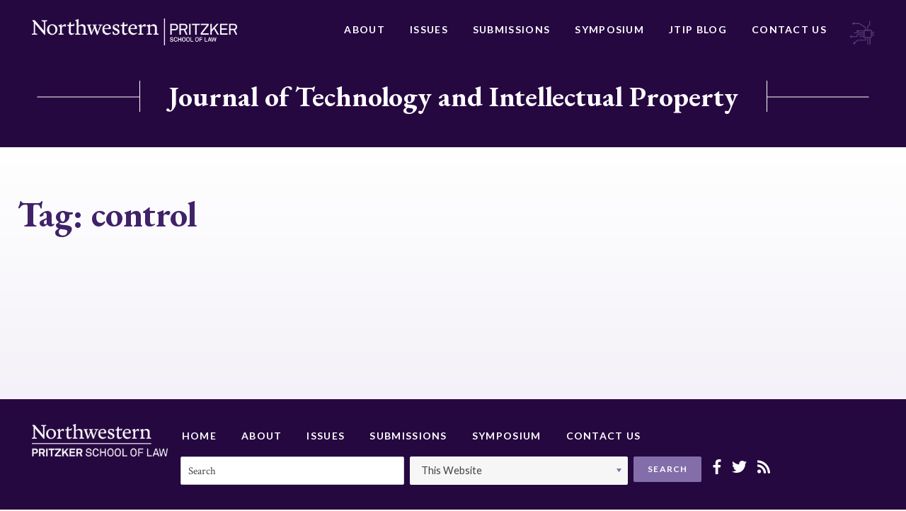

--- FILE ---
content_type: text/html; charset=UTF-8
request_url: https://jtip.law.northwestern.edu/tag/control/
body_size: 8876
content:






<!doctype html>
<html lang="en-US">
<head>
	<meta charset="UTF-8">
	<meta http-equiv="x-ua-compatible" content="ie=edge">
	<meta name="viewport" content="width=device-width, initial-scale=1">
	<link rel="profile" href="http://gmpg.org/xfn/11">

	<meta name='robots' content='index, follow, max-image-preview:large, max-snippet:-1, max-video-preview:-1' />
	<style>img:is([sizes="auto" i], [sizes^="auto," i]) { contain-intrinsic-size: 3000px 1500px }</style>
	
	<!-- This site is optimized with the Yoast SEO plugin v25.3.1 - https://yoast.com/wordpress/plugins/seo/ -->
	<title>control Archives - Journal of Technology and Intellectual Property</title>
	<link rel="canonical" href="https://jtip.law.northwestern.edu/tag/control/" />
	<meta property="og:locale" content="en_US" />
	<meta property="og:type" content="article" />
	<meta property="og:title" content="control Archives - Journal of Technology and Intellectual Property" />
	<meta property="og:url" content="https://jtip.law.northwestern.edu/tag/control/" />
	<meta property="og:site_name" content="Journal of Technology and Intellectual Property" />
	<meta name="twitter:card" content="summary_large_image" />
	<script type="application/ld+json" class="yoast-schema-graph">{"@context":"https://schema.org","@graph":[{"@type":"CollectionPage","@id":"https://jtip.law.northwestern.edu/tag/control/","url":"https://jtip.law.northwestern.edu/tag/control/","name":"control Archives - Journal of Technology and Intellectual Property","isPartOf":{"@id":"https://jtip.law.northwestern.edu/#website"},"breadcrumb":{"@id":"https://jtip.law.northwestern.edu/tag/control/#breadcrumb"},"inLanguage":"en-US"},{"@type":"BreadcrumbList","@id":"https://jtip.law.northwestern.edu/tag/control/#breadcrumb","itemListElement":[{"@type":"ListItem","position":1,"name":"Home","item":"https://jtip.law.northwestern.edu/"},{"@type":"ListItem","position":2,"name":"control"}]},{"@type":"WebSite","@id":"https://jtip.law.northwestern.edu/#website","url":"https://jtip.law.northwestern.edu/","name":"Journal of Technology and Intellectual Property","description":"Journal of Technology and Intellectual Property","publisher":{"@id":"https://jtip.law.northwestern.edu/#organization"},"potentialAction":[{"@type":"SearchAction","target":{"@type":"EntryPoint","urlTemplate":"https://jtip.law.northwestern.edu/?s={search_term_string}"},"query-input":{"@type":"PropertyValueSpecification","valueRequired":true,"valueName":"search_term_string"}}],"inLanguage":"en-US"},{"@type":"Organization","@id":"https://jtip.law.northwestern.edu/#organization","name":"Journal of Technology and Intellectual Property","url":"https://jtip.law.northwestern.edu/","logo":{"@type":"ImageObject","inLanguage":"en-US","@id":"https://jtip.law.northwestern.edu/#/schema/logo/image/","url":"https://jtip.law.northwestern.edu/wp-content/uploads/sites/6/2018/08/NWP-logo.png","contentUrl":"https://jtip.law.northwestern.edu/wp-content/uploads/sites/6/2018/08/NWP-logo.png","width":451,"height":60,"caption":"Journal of Technology and Intellectual Property"},"image":{"@id":"https://jtip.law.northwestern.edu/#/schema/logo/image/"}}]}</script>
	<!-- / Yoast SEO plugin. -->


<link rel='dns-prefetch' href='//platform.twitter.com' />
<link rel="alternate" type="application/rss+xml" title="Journal of Technology and Intellectual Property &raquo; Feed" href="https://jtip.law.northwestern.edu/feed/" />
<link rel="alternate" type="application/rss+xml" title="Journal of Technology and Intellectual Property &raquo; Comments Feed" href="https://jtip.law.northwestern.edu/comments/feed/" />
<link rel="alternate" type="application/rss+xml" title="Journal of Technology and Intellectual Property &raquo; control Tag Feed" href="https://jtip.law.northwestern.edu/tag/control/feed/" />
<script type="text/javascript">
/* <![CDATA[ */
window._wpemojiSettings = {"baseUrl":"https:\/\/s.w.org\/images\/core\/emoji\/16.0.1\/72x72\/","ext":".png","svgUrl":"https:\/\/s.w.org\/images\/core\/emoji\/16.0.1\/svg\/","svgExt":".svg","source":{"concatemoji":"https:\/\/jtip.law.northwestern.edu\/wp-includes\/js\/wp-emoji-release.min.js?ver=6.8.3"}};
/*! This file is auto-generated */
!function(s,n){var o,i,e;function c(e){try{var t={supportTests:e,timestamp:(new Date).valueOf()};sessionStorage.setItem(o,JSON.stringify(t))}catch(e){}}function p(e,t,n){e.clearRect(0,0,e.canvas.width,e.canvas.height),e.fillText(t,0,0);var t=new Uint32Array(e.getImageData(0,0,e.canvas.width,e.canvas.height).data),a=(e.clearRect(0,0,e.canvas.width,e.canvas.height),e.fillText(n,0,0),new Uint32Array(e.getImageData(0,0,e.canvas.width,e.canvas.height).data));return t.every(function(e,t){return e===a[t]})}function u(e,t){e.clearRect(0,0,e.canvas.width,e.canvas.height),e.fillText(t,0,0);for(var n=e.getImageData(16,16,1,1),a=0;a<n.data.length;a++)if(0!==n.data[a])return!1;return!0}function f(e,t,n,a){switch(t){case"flag":return n(e,"\ud83c\udff3\ufe0f\u200d\u26a7\ufe0f","\ud83c\udff3\ufe0f\u200b\u26a7\ufe0f")?!1:!n(e,"\ud83c\udde8\ud83c\uddf6","\ud83c\udde8\u200b\ud83c\uddf6")&&!n(e,"\ud83c\udff4\udb40\udc67\udb40\udc62\udb40\udc65\udb40\udc6e\udb40\udc67\udb40\udc7f","\ud83c\udff4\u200b\udb40\udc67\u200b\udb40\udc62\u200b\udb40\udc65\u200b\udb40\udc6e\u200b\udb40\udc67\u200b\udb40\udc7f");case"emoji":return!a(e,"\ud83e\udedf")}return!1}function g(e,t,n,a){var r="undefined"!=typeof WorkerGlobalScope&&self instanceof WorkerGlobalScope?new OffscreenCanvas(300,150):s.createElement("canvas"),o=r.getContext("2d",{willReadFrequently:!0}),i=(o.textBaseline="top",o.font="600 32px Arial",{});return e.forEach(function(e){i[e]=t(o,e,n,a)}),i}function t(e){var t=s.createElement("script");t.src=e,t.defer=!0,s.head.appendChild(t)}"undefined"!=typeof Promise&&(o="wpEmojiSettingsSupports",i=["flag","emoji"],n.supports={everything:!0,everythingExceptFlag:!0},e=new Promise(function(e){s.addEventListener("DOMContentLoaded",e,{once:!0})}),new Promise(function(t){var n=function(){try{var e=JSON.parse(sessionStorage.getItem(o));if("object"==typeof e&&"number"==typeof e.timestamp&&(new Date).valueOf()<e.timestamp+604800&&"object"==typeof e.supportTests)return e.supportTests}catch(e){}return null}();if(!n){if("undefined"!=typeof Worker&&"undefined"!=typeof OffscreenCanvas&&"undefined"!=typeof URL&&URL.createObjectURL&&"undefined"!=typeof Blob)try{var e="postMessage("+g.toString()+"("+[JSON.stringify(i),f.toString(),p.toString(),u.toString()].join(",")+"));",a=new Blob([e],{type:"text/javascript"}),r=new Worker(URL.createObjectURL(a),{name:"wpTestEmojiSupports"});return void(r.onmessage=function(e){c(n=e.data),r.terminate(),t(n)})}catch(e){}c(n=g(i,f,p,u))}t(n)}).then(function(e){for(var t in e)n.supports[t]=e[t],n.supports.everything=n.supports.everything&&n.supports[t],"flag"!==t&&(n.supports.everythingExceptFlag=n.supports.everythingExceptFlag&&n.supports[t]);n.supports.everythingExceptFlag=n.supports.everythingExceptFlag&&!n.supports.flag,n.DOMReady=!1,n.readyCallback=function(){n.DOMReady=!0}}).then(function(){return e}).then(function(){var e;n.supports.everything||(n.readyCallback(),(e=n.source||{}).concatemoji?t(e.concatemoji):e.wpemoji&&e.twemoji&&(t(e.twemoji),t(e.wpemoji)))}))}((window,document),window._wpemojiSettings);
/* ]]> */
</script>
<style id='wp-emoji-styles-inline-css' type='text/css'>

	img.wp-smiley, img.emoji {
		display: inline !important;
		border: none !important;
		box-shadow: none !important;
		height: 1em !important;
		width: 1em !important;
		margin: 0 0.07em !important;
		vertical-align: -0.1em !important;
		background: none !important;
		padding: 0 !important;
	}
</style>
<link rel='stylesheet' id='wp-block-library-css' href='https://jtip.law.northwestern.edu/wp-includes/css/dist/block-library/style.min.css?ver=6.8.3' type='text/css' media='all' />
<style id='classic-theme-styles-inline-css' type='text/css'>
/*! This file is auto-generated */
.wp-block-button__link{color:#fff;background-color:#32373c;border-radius:9999px;box-shadow:none;text-decoration:none;padding:calc(.667em + 2px) calc(1.333em + 2px);font-size:1.125em}.wp-block-file__button{background:#32373c;color:#fff;text-decoration:none}
</style>
<style id='global-styles-inline-css' type='text/css'>
:root{--wp--preset--aspect-ratio--square: 1;--wp--preset--aspect-ratio--4-3: 4/3;--wp--preset--aspect-ratio--3-4: 3/4;--wp--preset--aspect-ratio--3-2: 3/2;--wp--preset--aspect-ratio--2-3: 2/3;--wp--preset--aspect-ratio--16-9: 16/9;--wp--preset--aspect-ratio--9-16: 9/16;--wp--preset--color--black: #000000;--wp--preset--color--cyan-bluish-gray: #abb8c3;--wp--preset--color--white: #ffffff;--wp--preset--color--pale-pink: #f78da7;--wp--preset--color--vivid-red: #cf2e2e;--wp--preset--color--luminous-vivid-orange: #ff6900;--wp--preset--color--luminous-vivid-amber: #fcb900;--wp--preset--color--light-green-cyan: #7bdcb5;--wp--preset--color--vivid-green-cyan: #00d084;--wp--preset--color--pale-cyan-blue: #8ed1fc;--wp--preset--color--vivid-cyan-blue: #0693e3;--wp--preset--color--vivid-purple: #9b51e0;--wp--preset--gradient--vivid-cyan-blue-to-vivid-purple: linear-gradient(135deg,rgba(6,147,227,1) 0%,rgb(155,81,224) 100%);--wp--preset--gradient--light-green-cyan-to-vivid-green-cyan: linear-gradient(135deg,rgb(122,220,180) 0%,rgb(0,208,130) 100%);--wp--preset--gradient--luminous-vivid-amber-to-luminous-vivid-orange: linear-gradient(135deg,rgba(252,185,0,1) 0%,rgba(255,105,0,1) 100%);--wp--preset--gradient--luminous-vivid-orange-to-vivid-red: linear-gradient(135deg,rgba(255,105,0,1) 0%,rgb(207,46,46) 100%);--wp--preset--gradient--very-light-gray-to-cyan-bluish-gray: linear-gradient(135deg,rgb(238,238,238) 0%,rgb(169,184,195) 100%);--wp--preset--gradient--cool-to-warm-spectrum: linear-gradient(135deg,rgb(74,234,220) 0%,rgb(151,120,209) 20%,rgb(207,42,186) 40%,rgb(238,44,130) 60%,rgb(251,105,98) 80%,rgb(254,248,76) 100%);--wp--preset--gradient--blush-light-purple: linear-gradient(135deg,rgb(255,206,236) 0%,rgb(152,150,240) 100%);--wp--preset--gradient--blush-bordeaux: linear-gradient(135deg,rgb(254,205,165) 0%,rgb(254,45,45) 50%,rgb(107,0,62) 100%);--wp--preset--gradient--luminous-dusk: linear-gradient(135deg,rgb(255,203,112) 0%,rgb(199,81,192) 50%,rgb(65,88,208) 100%);--wp--preset--gradient--pale-ocean: linear-gradient(135deg,rgb(255,245,203) 0%,rgb(182,227,212) 50%,rgb(51,167,181) 100%);--wp--preset--gradient--electric-grass: linear-gradient(135deg,rgb(202,248,128) 0%,rgb(113,206,126) 100%);--wp--preset--gradient--midnight: linear-gradient(135deg,rgb(2,3,129) 0%,rgb(40,116,252) 100%);--wp--preset--font-size--small: 13px;--wp--preset--font-size--medium: 20px;--wp--preset--font-size--large: 36px;--wp--preset--font-size--x-large: 42px;--wp--preset--spacing--20: 0.44rem;--wp--preset--spacing--30: 0.67rem;--wp--preset--spacing--40: 1rem;--wp--preset--spacing--50: 1.5rem;--wp--preset--spacing--60: 2.25rem;--wp--preset--spacing--70: 3.38rem;--wp--preset--spacing--80: 5.06rem;--wp--preset--shadow--natural: 6px 6px 9px rgba(0, 0, 0, 0.2);--wp--preset--shadow--deep: 12px 12px 50px rgba(0, 0, 0, 0.4);--wp--preset--shadow--sharp: 6px 6px 0px rgba(0, 0, 0, 0.2);--wp--preset--shadow--outlined: 6px 6px 0px -3px rgba(255, 255, 255, 1), 6px 6px rgba(0, 0, 0, 1);--wp--preset--shadow--crisp: 6px 6px 0px rgba(0, 0, 0, 1);}:where(.is-layout-flex){gap: 0.5em;}:where(.is-layout-grid){gap: 0.5em;}body .is-layout-flex{display: flex;}.is-layout-flex{flex-wrap: wrap;align-items: center;}.is-layout-flex > :is(*, div){margin: 0;}body .is-layout-grid{display: grid;}.is-layout-grid > :is(*, div){margin: 0;}:where(.wp-block-columns.is-layout-flex){gap: 2em;}:where(.wp-block-columns.is-layout-grid){gap: 2em;}:where(.wp-block-post-template.is-layout-flex){gap: 1.25em;}:where(.wp-block-post-template.is-layout-grid){gap: 1.25em;}.has-black-color{color: var(--wp--preset--color--black) !important;}.has-cyan-bluish-gray-color{color: var(--wp--preset--color--cyan-bluish-gray) !important;}.has-white-color{color: var(--wp--preset--color--white) !important;}.has-pale-pink-color{color: var(--wp--preset--color--pale-pink) !important;}.has-vivid-red-color{color: var(--wp--preset--color--vivid-red) !important;}.has-luminous-vivid-orange-color{color: var(--wp--preset--color--luminous-vivid-orange) !important;}.has-luminous-vivid-amber-color{color: var(--wp--preset--color--luminous-vivid-amber) !important;}.has-light-green-cyan-color{color: var(--wp--preset--color--light-green-cyan) !important;}.has-vivid-green-cyan-color{color: var(--wp--preset--color--vivid-green-cyan) !important;}.has-pale-cyan-blue-color{color: var(--wp--preset--color--pale-cyan-blue) !important;}.has-vivid-cyan-blue-color{color: var(--wp--preset--color--vivid-cyan-blue) !important;}.has-vivid-purple-color{color: var(--wp--preset--color--vivid-purple) !important;}.has-black-background-color{background-color: var(--wp--preset--color--black) !important;}.has-cyan-bluish-gray-background-color{background-color: var(--wp--preset--color--cyan-bluish-gray) !important;}.has-white-background-color{background-color: var(--wp--preset--color--white) !important;}.has-pale-pink-background-color{background-color: var(--wp--preset--color--pale-pink) !important;}.has-vivid-red-background-color{background-color: var(--wp--preset--color--vivid-red) !important;}.has-luminous-vivid-orange-background-color{background-color: var(--wp--preset--color--luminous-vivid-orange) !important;}.has-luminous-vivid-amber-background-color{background-color: var(--wp--preset--color--luminous-vivid-amber) !important;}.has-light-green-cyan-background-color{background-color: var(--wp--preset--color--light-green-cyan) !important;}.has-vivid-green-cyan-background-color{background-color: var(--wp--preset--color--vivid-green-cyan) !important;}.has-pale-cyan-blue-background-color{background-color: var(--wp--preset--color--pale-cyan-blue) !important;}.has-vivid-cyan-blue-background-color{background-color: var(--wp--preset--color--vivid-cyan-blue) !important;}.has-vivid-purple-background-color{background-color: var(--wp--preset--color--vivid-purple) !important;}.has-black-border-color{border-color: var(--wp--preset--color--black) !important;}.has-cyan-bluish-gray-border-color{border-color: var(--wp--preset--color--cyan-bluish-gray) !important;}.has-white-border-color{border-color: var(--wp--preset--color--white) !important;}.has-pale-pink-border-color{border-color: var(--wp--preset--color--pale-pink) !important;}.has-vivid-red-border-color{border-color: var(--wp--preset--color--vivid-red) !important;}.has-luminous-vivid-orange-border-color{border-color: var(--wp--preset--color--luminous-vivid-orange) !important;}.has-luminous-vivid-amber-border-color{border-color: var(--wp--preset--color--luminous-vivid-amber) !important;}.has-light-green-cyan-border-color{border-color: var(--wp--preset--color--light-green-cyan) !important;}.has-vivid-green-cyan-border-color{border-color: var(--wp--preset--color--vivid-green-cyan) !important;}.has-pale-cyan-blue-border-color{border-color: var(--wp--preset--color--pale-cyan-blue) !important;}.has-vivid-cyan-blue-border-color{border-color: var(--wp--preset--color--vivid-cyan-blue) !important;}.has-vivid-purple-border-color{border-color: var(--wp--preset--color--vivid-purple) !important;}.has-vivid-cyan-blue-to-vivid-purple-gradient-background{background: var(--wp--preset--gradient--vivid-cyan-blue-to-vivid-purple) !important;}.has-light-green-cyan-to-vivid-green-cyan-gradient-background{background: var(--wp--preset--gradient--light-green-cyan-to-vivid-green-cyan) !important;}.has-luminous-vivid-amber-to-luminous-vivid-orange-gradient-background{background: var(--wp--preset--gradient--luminous-vivid-amber-to-luminous-vivid-orange) !important;}.has-luminous-vivid-orange-to-vivid-red-gradient-background{background: var(--wp--preset--gradient--luminous-vivid-orange-to-vivid-red) !important;}.has-very-light-gray-to-cyan-bluish-gray-gradient-background{background: var(--wp--preset--gradient--very-light-gray-to-cyan-bluish-gray) !important;}.has-cool-to-warm-spectrum-gradient-background{background: var(--wp--preset--gradient--cool-to-warm-spectrum) !important;}.has-blush-light-purple-gradient-background{background: var(--wp--preset--gradient--blush-light-purple) !important;}.has-blush-bordeaux-gradient-background{background: var(--wp--preset--gradient--blush-bordeaux) !important;}.has-luminous-dusk-gradient-background{background: var(--wp--preset--gradient--luminous-dusk) !important;}.has-pale-ocean-gradient-background{background: var(--wp--preset--gradient--pale-ocean) !important;}.has-electric-grass-gradient-background{background: var(--wp--preset--gradient--electric-grass) !important;}.has-midnight-gradient-background{background: var(--wp--preset--gradient--midnight) !important;}.has-small-font-size{font-size: var(--wp--preset--font-size--small) !important;}.has-medium-font-size{font-size: var(--wp--preset--font-size--medium) !important;}.has-large-font-size{font-size: var(--wp--preset--font-size--large) !important;}.has-x-large-font-size{font-size: var(--wp--preset--font-size--x-large) !important;}
:where(.wp-block-post-template.is-layout-flex){gap: 1.25em;}:where(.wp-block-post-template.is-layout-grid){gap: 1.25em;}
:where(.wp-block-columns.is-layout-flex){gap: 2em;}:where(.wp-block-columns.is-layout-grid){gap: 2em;}
:root :where(.wp-block-pullquote){font-size: 1.5em;line-height: 1.6;}
</style>
<link rel='stylesheet' id='contact-form-7-css' href='https://jtip.law.northwestern.edu/wp-content/plugins/contact-form-7/includes/css/styles.css?ver=6.0.6' type='text/css' media='all' />
<link rel='stylesheet' id='nw-style-css' href='https://jtip.law.northwestern.edu/wp-content/themes/northwestern/style.css?ver=6.8.3' type='text/css' media='all' />
<link rel="https://api.w.org/" href="https://jtip.law.northwestern.edu/wp-json/" /><link rel="alternate" title="JSON" type="application/json" href="https://jtip.law.northwestern.edu/wp-json/wp/v2/tags/236" /><link rel="EditURI" type="application/rsd+xml" title="RSD" href="https://jtip.law.northwestern.edu/xmlrpc.php?rsd" />
<style type="text/css">.recentcomments a{display:inline !important;padding:0 !important;margin:0 !important;}</style><meta name="twitter:partner" content="tfwp"><link rel="icon" href="https://jtip.law.northwestern.edu/wp-content/uploads/sites/6/2019/01/cropped-jitp-favicon-32x32.png" sizes="32x32" />
<link rel="icon" href="https://jtip.law.northwestern.edu/wp-content/uploads/sites/6/2019/01/cropped-jitp-favicon-192x192.png" sizes="192x192" />
<link rel="apple-touch-icon" href="https://jtip.law.northwestern.edu/wp-content/uploads/sites/6/2019/01/cropped-jitp-favicon-180x180.png" />
<meta name="msapplication-TileImage" content="https://jtip.law.northwestern.edu/wp-content/uploads/sites/6/2019/01/cropped-jitp-favicon-270x270.png" />

<meta name="twitter:card" content="summary"><meta name="twitter:title" content="Tag: control">

	<link href="https://fonts.googleapis.com/css?family=Crimson+Text:400,400i,700,700i|EB+Garamond:500,700|Lato:400,700|Playfair+Display:700" rel="stylesheet">
</head>

<body class="archive tag tag-control tag-236 wp-custom-logo wp-theme-northwestern hfeed">
	<div class="Site">
		<header class="North">
			<div class="Boundary">
				<div class="North-wrap">
								<a class="North-logo" href="http://www.law.northwestern.edu/" title="Northwestern Pritzker School of Law">
					<img src="https://jtip.law.northwestern.edu/wp-content/uploads/sites/6/2018/08/NWP-logo.png" alt="Northwestern Pritzker School of Law">				</a>
				<nav class="North-navigation"><ul id="menu-primary-navigation" class="menu"><li id="menu-item-341" class="menu-item menu-item-type-post_type menu-item-object-page menu-item-341"><a href="https://jtip.law.northwestern.edu/about/">About</a></li>
<li id="menu-item-343" class="menu-item menu-item-type-post_type menu-item-object-page menu-item-343"><a href="https://jtip.law.northwestern.edu/issues/">Issues</a></li>
<li id="menu-item-396" class="menu-item menu-item-type-custom menu-item-object-custom menu-item-396"><a href="https://northwestern-jtip.scholasticahq.com/">Submissions</a></li>
<li id="menu-item-402" class="menu-item menu-item-type-post_type menu-item-object-page menu-item-402"><a href="https://jtip.law.northwestern.edu/symposium/">Symposium</a></li>
<li id="menu-item-847" class="menu-item menu-item-type-post_type menu-item-object-page current_page_parent menu-item-847"><a href="https://jtip.law.northwestern.edu/jtip-blog/">JTIP Blog</a></li>
<li id="menu-item-342" class="menu-item menu-item-type-post_type menu-item-object-page menu-item-342"><a href="https://jtip.law.northwestern.edu/contact-us/">Contact Us</a></li>
</ul></nav>					<div class="icon">
						<svg xmlns="http://www.w3.org/2000/svg" width="37" height="37" viewBox="0 0 37 37">
  <path fill="#FFF" fill-rule="evenodd" d="M32.2590829,24.7294694 L22.7353843,24.7294694 L22.7353843,24.0540561 C22.7363146,24.041962 22.7372449,24.0289375 22.7372449,24.015913 C22.7372449,24.0028885 22.7363146,23.9907943 22.7353843,23.9777698 L22.7353843,21.2472769 C22.7363146,21.2351827 22.7372449,21.2221582 22.7372449,21.2091337 C22.7372449,21.1961092 22.7363146,21.1830847 22.7353843,21.1709906 L22.7353843,18.5158537 C22.7363146,18.5037595 22.7372449,18.490735 22.7372449,18.4777106 C22.7372449,18.4656164 22.7363146,18.4525919 22.7353843,18.4395674 L22.7353843,15.7090745 C22.7363146,15.6969803 22.7372449,15.6839558 22.7372449,15.6709313 C22.7372449,15.6579068 22.7363146,15.6458127 22.7353843,15.6327882 L22.7353843,15.2057707 L27.3367532,15.2057707 C27.3711751,15.212283 27.4055969,15.2160042 27.4409491,15.2160042 C27.4763014,15.2160042 27.5107232,15.212283 27.5451451,15.2057707 L32.2590829,15.2057707 L32.2590829,24.7294694 Z M7.22320772,34.3536427 C6.98783644,34.3536427 6.79619026,34.1619965 6.79619026,33.9266252 C6.79619026,33.691254 6.98783644,33.4996078 7.22320772,33.4996078 C7.45857899,33.4996078 7.65022517,33.691254 7.65022517,33.9266252 C7.65022517,34.1619965 7.45857899,34.3536427 7.22320772,34.3536427 Z M2.50926994,24.4429304 C2.27482898,24.4429304 2.08225248,24.2512842 2.08225248,24.015913 C2.08225248,23.7805417 2.27482898,23.5888955 2.50926994,23.5888955 C2.74464121,23.5888955 2.93628739,23.7805417 2.93628739,24.015913 C2.93628739,24.2512842 2.74464121,24.4429304 2.50926994,24.4429304 Z M12.2962495,16.0979488 C12.0608782,16.0979488 11.869232,15.9063026 11.869232,15.6709313 C11.869232,15.4355601 12.0608782,15.2439139 12.2962495,15.2439139 C12.5316208,15.2439139 12.723267,15.4355601 12.723267,15.6709313 C12.723267,15.9063026 12.5316208,16.0979488 12.2962495,16.0979488 Z M6.26683747,4.79361527 C6.03146619,4.79361527 5.83982002,4.60289941 5.83982002,4.36659781 C5.83982002,4.13122654 6.03146619,3.94051068 6.26683747,3.94051068 C6.50127843,3.94051068 6.69385492,4.13122654 6.69385492,4.36659781 C6.69385492,4.60289941 6.50127843,4.79361527 6.26683747,4.79361527 Z M36.4306434,20.4881348 C36.745092,20.4881348 37,20.2332268 37,19.9197085 C37,19.6052599 36.745092,19.3503519 36.4306434,19.3503519 L33.3968658,19.3503519 L33.3968658,17.9846403 L36.4306434,17.9846403 C36.745092,17.9846403 37,17.7306626 37,17.416214 C37,17.1017654 36.745092,16.8468574 36.4306434,16.8468574 L33.3968658,16.8468574 L33.3968658,14.6364141 C33.3968658,14.3228958 33.1419578,14.0679878 32.8284395,14.0679878 L28.0103058,14.0679878 L28.0103058,8.49071192 L30.6598607,7.12686097 C30.8496462,7.02917723 30.9687273,6.83380977 30.9687273,6.6207662 L30.9687273,0.915105972 C30.9687273,0.600657389 30.7138193,0.346679688 30.3993707,0.346679688 C30.0858525,0.346679688 29.8309444,0.600657389 29.8309444,0.915105972 L29.8309444,6.27375638 L27.1813895,7.63760733 C26.9906737,7.73529106 26.8715925,7.93065853 26.8715925,8.14370209 L26.8715925,14.0679878 L24.8239555,14.0679878 L24.8239555,10.4741568 C24.8239555,10.2797197 24.7244111,10.098307 24.5606746,9.99411106 L14.9634805,3.88748237 C14.872309,3.82887213 14.7662524,3.79817153 14.6583352,3.79817153 L7.72279023,3.79817153 C7.4939312,3.21579043 6.92829588,2.80179747 6.26683747,2.80179747 C5.40349935,2.80179747 4.7011068,3.50419001 4.7011068,4.36659781 C4.7011068,5.22993593 5.40349935,5.93232848 6.26683747,5.93232848 C6.92829588,5.93232848 7.4939312,5.51833552 7.72279023,4.93595442 L14.4918077,4.93595442 L23.6861726,10.7867448 L23.6861726,14.0679878 L22.166958,14.0679878 C21.8525094,14.0679878 21.5976014,14.3228958 21.5976014,14.6364141 L21.5976014,15.1015747 L13.7522023,15.1015747 C13.5242735,14.5201239 12.9586382,14.106131 12.2962495,14.106131 C11.4338417,14.106131 10.7314492,14.8075932 10.7314492,15.6709313 C10.7314492,16.5333391 11.4338417,17.2357317 12.2962495,17.2357317 C12.9586382,17.2357317 13.5242735,16.8217387 13.7522023,16.2402879 L21.5976014,16.2402879 L21.5976014,17.9092843 L7.37485008,17.9092843 C7.0604015,17.9092843 6.80549347,18.163262 6.80549347,18.4777106 C6.80549347,18.7921591 7.0604015,19.0470672 7.37485008,19.0470672 L21.5976014,19.0470672 L21.5976014,20.6397771 L12.0785543,20.6397771 C11.8515559,20.6397771 11.6459549,20.775604 11.5566441,20.9830657 L10.4904959,23.4474867 L3.96615302,23.4474867 C3.73729399,22.8651056 3.17165867,22.4511126 2.50926994,22.4511126 C1.64686214,22.4511126 0.944469592,23.1535052 0.944469592,24.015913 C0.944469592,24.8792511 1.64686214,25.5816436 2.50926994,25.5816436 C3.17165867,25.5816436 3.73729399,25.1676507 3.96615302,24.5852696 L10.8644851,24.5852696 C11.0914835,24.5852696 11.2970845,24.450373 11.3863953,24.241981 L12.4525435,21.7784903 L21.5976014,21.7784903 L21.5976014,23.4474867 L15.7198317,23.4474867 C15.4053831,23.4474867 15.1504751,23.7023947 15.1504751,24.015913 C15.1504751,24.3303615 15.4053831,24.5852696 15.7198317,24.5852696 L21.5976014,24.5852696 L21.5976014,25.2978956 C21.5976014,25.6123442 21.8525094,25.8672522 22.166958,25.8672522 L23.6861726,25.8672522 L23.6861726,28.8340467 L12.3818391,28.8340467 C12.2525244,28.8340467 12.1260007,28.8777718 12.0245957,28.9596401 L7.7041838,32.4381112 C7.55254144,32.3888042 7.39159586,32.3618249 7.22320772,32.3618249 C6.35986959,32.3618249 5.65840737,33.0632871 5.65840737,33.9266252 C5.65840737,34.789033 6.35986959,35.4914256 7.22320772,35.4914256 C8.08654584,35.4914256 8.78800806,34.789033 8.78800806,33.9266252 C8.78800806,33.6559018 8.71916429,33.4019241 8.59822253,33.1795773 L12.5827884,29.9718296 L24.2545989,29.9718296 C24.5690474,29.9718296 24.8239555,29.7169216 24.8239555,29.402473 L24.8239555,25.8672522 L26.8715925,25.8672522 L26.8715925,35.7379607 C26.8715925,36.051479 27.1265006,36.306387 27.4409491,36.306387 C27.7553977,36.306387 28.0103058,36.051479 28.0103058,35.7379607 L28.0103058,25.8672522 L30.2105155,25.8672522 L30.2105155,35.7379607 C30.2105155,36.051479 30.4644932,36.306387 30.7789418,36.306387 C31.0933904,36.306387 31.3482984,36.051479 31.3482984,35.7379607 L31.3482984,25.8672522 L32.8284395,25.8672522 C33.1419578,25.8672522 33.3968658,25.6123442 33.3968658,25.2978956 L33.3968658,23.0679156 L36.4306434,23.0679156 C36.745092,23.0679156 37,22.8130076 37,22.4994893 C37,22.1850407 36.745092,21.9301327 36.4306434,21.9301327 L33.3968658,21.9301327 L33.3968658,20.4881348 L36.4306434,20.4881348 Z" opacity=".5"/>
</svg>
					</div>
				</div>
			</div>
		</header><!-- /.North -->

		<div class="HeroHeader">
			<div class="container">
				<span class="header"><a class="North-logo" href="https://jtip.law.northwestern.edu/" title="Journal of Technology and Intellectual Property">Journal of Technology and Intellectual Property</a></span>
			</div>
		</div>

		
		
		<div class="Content ">
	<div class="Boundary">
		<div class="PageContent">
			<h1>Tag: <span>control</span></h1>					</div>
	</div>
</div><!-- /.Content -->
		<footer class="South">
			<div class="Boundary">
				<div class="South-wrap">
					<a class="South-logo" href="http://www.law.northwestern.edu/" title="Northwestern Pritzker School of Law">
						<img src='https://jtip.law.northwestern.edu/wp-content/themes/northwestern/public/images/NW_stacked_logo.png' alt="Northwestern Pritzker School of Law">
					</a>
					<nav class="South-navigation"><ul id="menu-footer-navigation" class="menu"><li id="menu-item-346" class="menu-item menu-item-type-custom menu-item-object-custom menu-item-home menu-item-346"><a href="https://jtip.law.northwestern.edu/">Home</a></li>
<li id="menu-item-347" class="menu-item menu-item-type-post_type menu-item-object-page menu-item-347"><a href="https://jtip.law.northwestern.edu/about/">About</a></li>
<li id="menu-item-350" class="menu-item menu-item-type-post_type menu-item-object-page menu-item-350"><a href="https://jtip.law.northwestern.edu/issues/">Issues</a></li>
<li id="menu-item-397" class="menu-item menu-item-type-custom menu-item-object-custom menu-item-397"><a href="https://northwestern-jtip.scholasticahq.com/">Submissions</a></li>
<li id="menu-item-401" class="menu-item menu-item-type-post_type menu-item-object-page menu-item-401"><a href="https://jtip.law.northwestern.edu/symposium/">Symposium</a></li>
<li id="menu-item-349" class="menu-item menu-item-type-post_type menu-item-object-page menu-item-349"><a href="https://jtip.law.northwestern.edu/contact-us/">Contact Us</a></li>
</ul></nav>										<form method="get" action="https://scholarlycommons.law.northwestern.edu/do/search/" class="search-container" target="_blank">
    <!-- <label for="search" accesskey="4">
      Search For:
    </label> -->
    <div class="flex-container">
      <div>
        <label class="screen-reader-text" for="search">Search Term:</label>
        <input type="text" name="query" class="Input" id="search" placeholder="Search">
      </div>
      <div>
                <label class="screen-reader-text" for="context">Where to search:</label>
        <select name="context" id="context">
                      <option value="this">This Website</option>
                                <option value="1858631">Journal of Technology and Intellectual Property Articles</option>
                    <option value="1636526">All Northwestern Law Journals</option>
        </select>
      </div>
      <input type="hidden" name="q">
      <input type="submit" value="Search" class="Button _primarylt">
  </div>
</form>					<div class="South-social">
													<a href="http://www.facebook.com/NorthwesternJTIP" class="South-social-link" target="_blank">
								<i class="fab fa-facebook-f"></i>
							</a>
																			<a href="https://twitter.com/njtip" class="South-social-link" target="_blank">
								<i class="fab fa-twitter"></i>
							</a>
												<a href="https://jtip.law.northwestern.edu/feed/" class="South-social-link" target="_blank">
							<i class="fas fa-rss"></i>
						</a>
					</div>
				</div>
			</div>
		</footer><!-- /.South -->
	</div><!-- /.Site -->
	<script defer src="https://jtip.law.northwestern.edu/wp-content/themes/northwestern/public/js/vendor.min.js"></script>
	<script defer src="https://jtip.law.northwestern.edu/wp-content/themes/northwestern/public/js/main.js"></script>
	<script type="speculationrules">
{"prefetch":[{"source":"document","where":{"and":[{"href_matches":"\/*"},{"not":{"href_matches":["\/wp-*.php","\/wp-admin\/*","\/wp-content\/uploads\/sites\/6\/*","\/wp-content\/*","\/wp-content\/plugins\/*","\/wp-content\/themes\/northwestern\/*","\/*\\?(.+)"]}},{"not":{"selector_matches":"a[rel~=\"nofollow\"]"}},{"not":{"selector_matches":".no-prefetch, .no-prefetch a"}}]},"eagerness":"conservative"}]}
</script>
<script type="text/javascript" src="https://jtip.law.northwestern.edu/wp-includes/js/dist/hooks.min.js?ver=4d63a3d491d11ffd8ac6" id="wp-hooks-js"></script>
<script type="text/javascript" src="https://jtip.law.northwestern.edu/wp-includes/js/dist/i18n.min.js?ver=5e580eb46a90c2b997e6" id="wp-i18n-js"></script>
<script type="text/javascript" id="wp-i18n-js-after">
/* <![CDATA[ */
wp.i18n.setLocaleData( { 'text direction\u0004ltr': [ 'ltr' ] } );
/* ]]> */
</script>
<script type="text/javascript" src="https://jtip.law.northwestern.edu/wp-content/plugins/contact-form-7/includes/swv/js/index.js?ver=6.0.6" id="swv-js"></script>
<script type="text/javascript" id="contact-form-7-js-before">
/* <![CDATA[ */
var wpcf7 = {
    "api": {
        "root": "https:\/\/jtip.law.northwestern.edu\/wp-json\/",
        "namespace": "contact-form-7\/v1"
    },
    "cached": 1
};
/* ]]> */
</script>
<script type="text/javascript" src="https://jtip.law.northwestern.edu/wp-content/plugins/contact-form-7/includes/js/index.js?ver=6.0.6" id="contact-form-7-js"></script>
<script type="text/javascript" src="https://jtip.law.northwestern.edu/wp-content/themes/northwestern/js/navigation.js?ver=20151215" id="nw-navigation-js"></script>
<script type="text/javascript" src="https://jtip.law.northwestern.edu/wp-content/themes/northwestern/js/skip-link-focus-fix.js?ver=20151215" id="nw-skip-link-focus-fix-js"></script>
<script type="text/javascript" id="twitter-wjs-js-extra">
/* <![CDATA[ */
window.twttr=(function(w){t=w.twttr||{};t._e=[];t.ready=function(f){t._e.push(f);};return t;}(window));
/* ]]> */
</script>
<script type="text/javascript" id="twitter-wjs" async defer src="https://platform.twitter.com/widgets.js" charset="utf-8" integrity="sha384-2tybKFlI8VO9WeecxiJMRsCpfm6xp0mNzAuAFOxtqzenagQgy+bKmARu8EXVJhPu" crossorigin="anonymous"></script>
<script>(function(){function c(){var b=a.contentDocument||a.contentWindow.document;if(b){var d=b.createElement('script');d.innerHTML="window.__CF$cv$params={r:'9beebf895d8b18aa',t:'MTc2ODU3ODQxMy4wMDAwMDA='};var a=document.createElement('script');a.nonce='';a.src='/cdn-cgi/challenge-platform/scripts/jsd/main.js';document.getElementsByTagName('head')[0].appendChild(a);";b.getElementsByTagName('head')[0].appendChild(d)}}if(document.body){var a=document.createElement('iframe');a.height=1;a.width=1;a.style.position='absolute';a.style.top=0;a.style.left=0;a.style.border='none';a.style.visibility='hidden';document.body.appendChild(a);if('loading'!==document.readyState)c();else if(window.addEventListener)document.addEventListener('DOMContentLoaded',c);else{var e=document.onreadystatechange||function(){};document.onreadystatechange=function(b){e(b);'loading'!==document.readyState&&(document.onreadystatechange=e,c())}}}})();</script></body>
</html>
